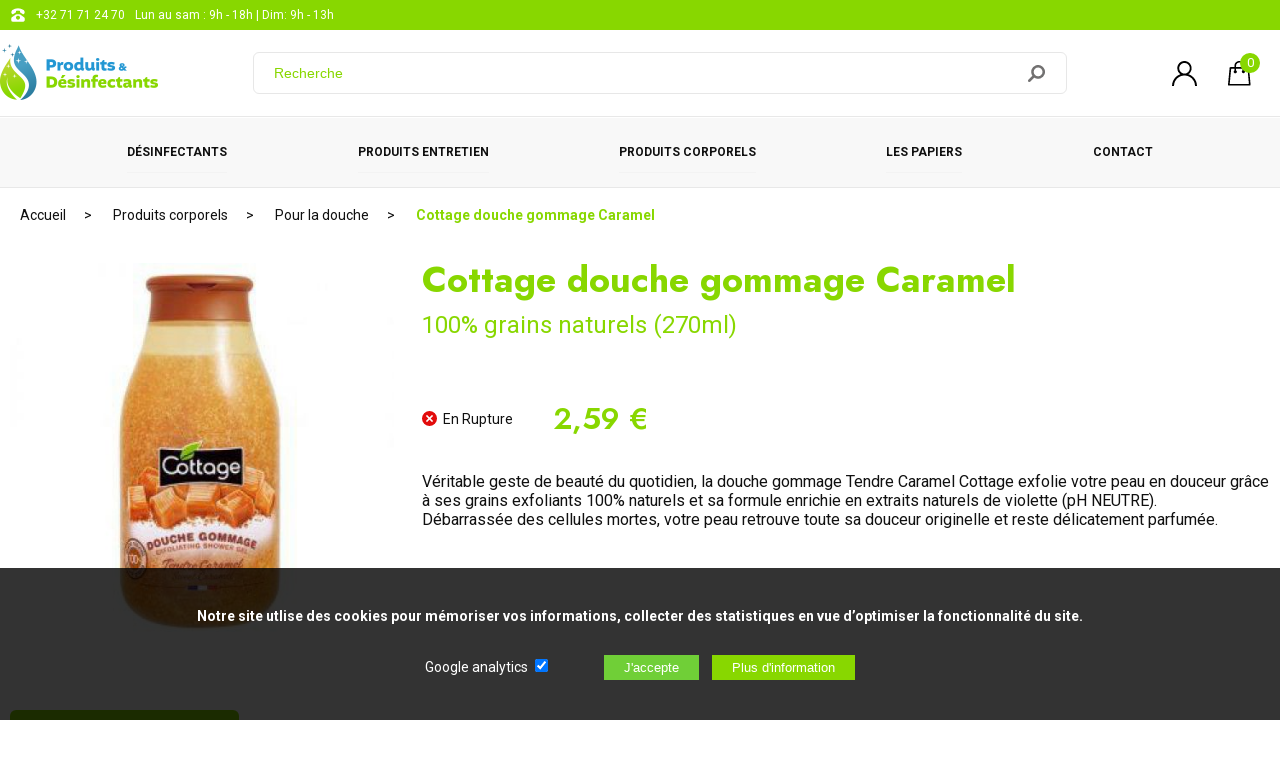

--- FILE ---
content_type: image/svg+xml
request_url: https://www.produits-desinfectants.com/img/satisfait.svg
body_size: 876
content:
<?xml version="1.0" encoding="utf-8"?>
<!-- Generator: Adobe Illustrator 21.1.0, SVG Export Plug-In . SVG Version: 6.00 Build 0)  -->
<svg version="1.1" id="Layer_1" xmlns="http://www.w3.org/2000/svg" xmlns:xlink="http://www.w3.org/1999/xlink" x="0px" y="0px"
	 width="58px" height="58px" viewBox="0 0 58 58" style="enable-background:new 0 0 58 58;" xml:space="preserve">
<style type="text/css">
	.st0{fill:#88d700;}
	.st1{fill:#69991d;}
	.st2{fill:#FFFFFF;}
	.st3{fill:#E1EBF0;}
</style>
<path class="st0" d="M55.3,28.1L52.9,31l1.9,3.4c0.4,0.7,0.5,1.6,0.2,2.4c-0.3,0.8-0.8,1.4-1.6,1.8l-3.5,1.6l0.3,3.8
	c0.1,1.5-0.9,2.9-2.4,3.2l-0.1,0l-0.2,0l-4,0.1l-1.3,3.6c-0.3,0.8-0.9,1.4-1.6,1.7c-0.7,0.3-1.6,0.3-2.4,0l-3.5-1.5l-2.6,2.8
	c-0.6,0.6-1.4,0.9-2.1,0.9c0,0,0,0,0,0c-0.6,0-1.3-0.2-1.8-0.6l-0.1,0L28,54.1l-2.8-2.9l-3.5,1.5c-0.8,0.3-1.6,0.3-2.4,0
	c-0.7-0.3-1.3-1-1.6-1.7l-1.3-3.6l-3.8-0.1c-0.8,0-1.6-0.4-2.1-1c-0.5-0.6-0.8-1.4-0.8-2.2l0.3-3.8l-3.5-1.6c-1.4-0.6-2-2.2-1.5-3.7
	l0-0.1l0.1-0.2l2-3.6l-2.4-2.9c-1-1.1-0.9-2.9,0.1-4l0-0.1L5,23.9l3.1-2.4L7,17.9c-0.4-1.5,0.3-3,1.7-3.6l0.1,0L9,14.1l3.9-0.9
	l0.5-3.8c0.1-0.8,0.5-1.6,1.2-2c0.7-0.5,1.5-0.7,2.3-0.5l3.8,0.7l2-3.3C23,3.6,23.7,3.1,24.5,3c0.8-0.2,1.6,0,2.3,0.5L30,5.6l0,0
	l3.2-2.3c0.1-0.1,0.2-0.1,0.3-0.2c1.4-0.6,3.1-0.2,3.8,1.1l2,3.3l3.8-0.7c0.8-0.2,1.6,0,2.3,0.5c0.7,0.5,1.1,1.2,1.2,2l0.5,3.8
	l3.7,0.9c0.8,0.2,1.5,0.7,1.9,1.4c0.4,0.7,0.5,1.6,0.3,2.3l-1.1,3.7l3,2.3c0.6,0.5,1.1,1.2,1.2,2.1C56.1,26.7,55.8,27.5,55.3,28.1
	L55.3,28.1z M55.3,28.1"/>
<path class="st1" d="M55.3,28.1L52.9,31l1.9,3.4c0.4,0.7,0.5,1.6,0.2,2.4c-0.3,0.8-0.8,1.4-1.6,1.8l-3.5,1.6l0.3,3.8
	c0.1,1.5-0.9,2.9-2.4,3.2l-0.1,0l-0.2,0l-4,0.1l-1.3,3.6c-0.3,0.8-0.9,1.4-1.6,1.7c-0.7,0.3-1.6,0.3-2.4,0l-3.5-1.5l-2.6,2.8
	c-0.6,0.6-1.4,0.9-2.1,0.9V5.6l3.2-2.3c0.1-0.1,0.2-0.1,0.3-0.2c1.4-0.6,3.1-0.2,3.8,1.1l2,3.3l3.8-0.7c0.8-0.2,1.6,0,2.3,0.5
	c0.7,0.5,1.1,1.2,1.2,2l0.5,3.8l3.7,0.9c0.8,0.2,1.5,0.7,1.9,1.4c0.4,0.7,0.5,1.6,0.3,2.3l-1.1,3.7l3,2.3c0.6,0.5,1.1,1.2,1.2,2.1
	C56.1,26.7,55.8,27.5,55.3,28.1L55.3,28.1z M55.3,28.1"/>
<path class="st2" d="M42.9,28.8c0,7.1-5.8,12.9-12.9,12.9h0C22.8,41.8,17,36,17,28.8c0-7.1,5.8-12.9,12.9-12.9h0
	C37.1,15.9,42.9,21.7,42.9,28.8L42.9,28.8z M42.9,28.8"/>
<path class="st3" d="M42.9,28.8c0,7.1-5.8,12.9-12.9,12.9V15.9C37.1,15.9,42.9,21.7,42.9,28.8L42.9,28.8z M42.9,28.8"/>
<path class="st0" d="M35.9,27L30,32.8l-1.3,1.3c-0.3,0.3-0.7,0.4-1.1,0.4c-0.4,0-0.8-0.1-1.1-0.4l-2.7-2.7c-0.6-0.6-0.6-1.6,0-2.2
	c0.6-0.6,1.6-0.6,2.2,0l1.6,1.6l6-6c0.6-0.6,1.6-0.6,2.2,0C36.5,25.4,36.5,26.4,35.9,27L35.9,27z M35.9,27"/>
<path class="st1" d="M35.9,27L30,32.8v-4.3l3.7-3.7c0.6-0.6,1.6-0.6,2.2,0C36.5,25.4,36.5,26.4,35.9,27L35.9,27z M35.9,27"/>
</svg>


--- FILE ---
content_type: text/plain
request_url: https://www.google-analytics.com/j/collect?v=1&_v=j102&a=2092346777&t=pageview&_s=1&dl=https%3A%2F%2Fwww.produits-desinfectants.com%2Fcottage-douche-gommage-caramel-708.html&ul=en-us%40posix&dt=Cottage%20douche%20gommage%20Caramel&sr=1280x720&vp=1280x720&_u=YEBAAEABAAAAACAAI~&jid=1240501372&gjid=357635904&cid=995816846.1769773326&tid=UA-163975304-1&_gid=187503125.1769773326&_r=1&_slc=1&gtm=45He61r1n81N98QXK3v834936735za200zd834936735&gcd=13l3l3l3l1l1&dma=0&tag_exp=103116026~103200004~104527906~104528501~104684208~104684211~115938466~115938468~116185181~116185182~116988315~117041588&z=930583853
body_size: -455
content:
2,cG-YJBW1NFES6